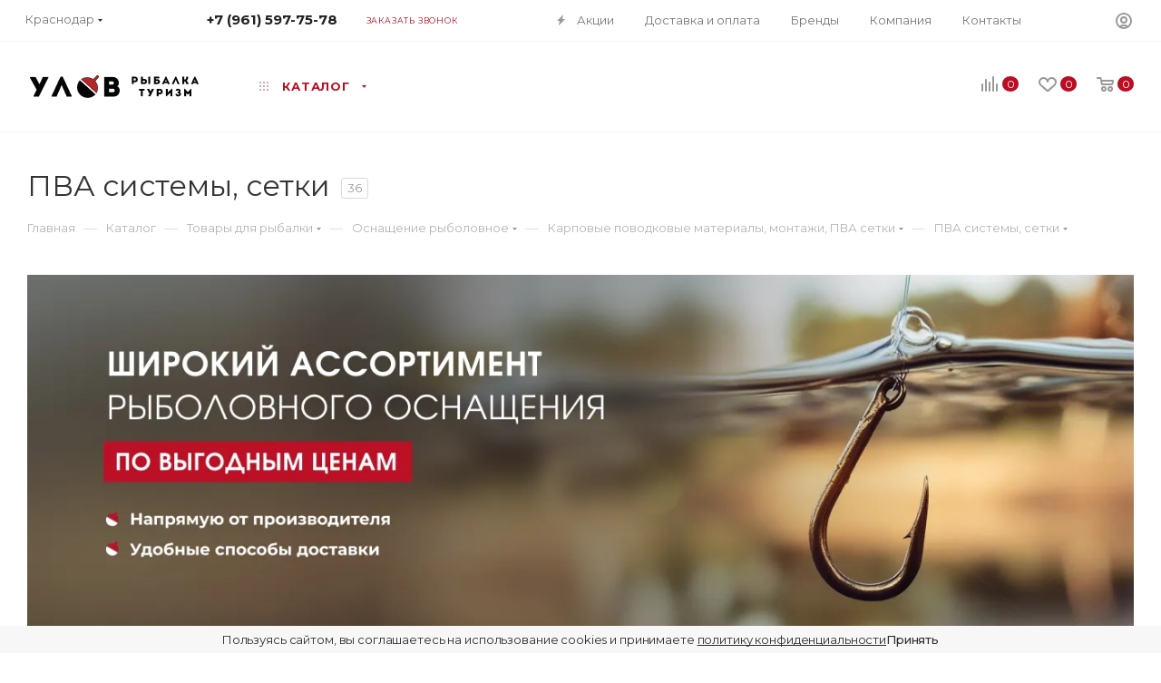

--- FILE ---
content_type: application/javascript; charset=utf-8
request_url: https://ulov-fishing.ru/assets/js/cookie-v-1.js
body_size: 139
content:
const cookieV1 = document.querySelector('.cookie-v-1');

if (cookieV1) {
  if (localStorage.getItem('cookie_v_1') === 'hidden') {
    cookieV1.classList.add('hidden');
  } else {
    cookieV1.classList.remove('hidden');
  }

  cookieV1.addEventListener('click', (event) => {
    const isButton = event.target.classList.contains('cookie-v-1__button');
    if (isButton) {
      event.currentTarget.classList.add('hidden');
      localStorage.setItem('cookie_v_1', 'hidden');
    }
  });
}


--- FILE ---
content_type: application/javascript; charset=utf-8
request_url: https://ulov-fishing.ru/bitrix/cache/js/s1/aspro_max/default_afb336e3af87971d527934e8d4b7b5d5/default_afb336e3af87971d527934e8d4b7b5d5_v1.js?174049843939359
body_size: 8442
content:

; /* Start:"a:4:{s:4:"full";s:109:"/local/templates/aspro_max/components/bitrix/catalog.smart.filter/main_compact_ajax/script.js?161218164438930";s:6:"source";s:93:"/local/templates/aspro_max/components/bitrix/catalog.smart.filter/main_compact_ajax/script.js";s:3:"min";s:0:"";s:3:"map";s:0:"";}"*/
// fix double add event handler (composite + google PSI module)
if(!window.JCSmartFilterBinds){
	$(document).ready(function(){
		$(document).on('click', '.bx_filter.compact .bx_filter_parameters_box_title .delete_filter', function(){
			var _this = $(this);
			_this.closest('.bx_filter_parameters_box').find('input[type=text]').val('');
			_this.closest('.bx_filter_parameters_box').removeClass('set');
			_this.closest('.bx_filter_parameters_box').find('.pict label').removeClass('active');
			_this.closest('.bx_filter_parameters_box').find('.bx_filter_parameters_box_title .count_selected').text('');

			var t = false;
			_this.closest('.bx_filter_parameters_box').find('input').each(function(){
				var __this = this;
				$(__this).prop('checked', false);
				if(t){
					clearTimeout(t);
				}

				t = setTimeout(function(){
					smartFilter.reload(__this);
				}, 100);
			})
		});

		$(document).on('click', '.bx_filter.compact .bx_filter_block', function(e){
			e.stopPropagation();
		});

		$(document).on('click', '.bx_filter_button_box .bx_filter_search_reset', function(e){
			$(this).addClass('hidden');
			$('.bx_filter_search_reset.btn-link-text').click();
		});

		$(document).on('click', "#mobilefilter .bx_filter_parameters_box_title:not(.prices)", function(e){
			$(this).closest(".bx_filter_parameters_box").toggleClass("active");
		})

		$(document).on('click', ".filter-compact-block .bx_filter_parameters_box_title.prices.title", function(e){
			if(BX.PopupWindowManager.getCurrentPopup())
				BX.PopupWindowManager.getCurrentPopup().close();

			$(".bx_filter_block:not(.limited_block)").velocity('fadeOut', 100);
			$('.bx_filter_parameters_box').removeClass('active');
		})

		$(document).on('click', ".filter-compact-block .bx_filter_parameters_box_title:not(.prices)", function(e){
			var target = e.target;
			if(!$(e.target).hasClass('tooltip') && !$(e.target).hasClass('delete_filter') && !$(e.target).closest('.delete_filter').length){
				e.stopPropagation();

				var $box = $(this).closest(".bx_filter_parameters_box");
				if($box.hasClass("active")) {
					$(this).next(".bx_filter_block").stop().velocity('fadeOut', 100);
				}
				else{
					$(".bx_filter_block:not(.limited_block)").velocity('fadeOut', 100);
					$('.bx_filter_parameters_box').removeClass('active');

					var _this = $(this);
					setTimeout(function(){
						var boxOffsetLeft =_this.offset().left,
							boxWidth = _this.next(".bx_filter_block").outerWidth(),
							windowWidth = $(window).width();

						if(boxOffsetLeft + boxWidth > windowWidth){
							_this.next(".bx_filter_block").addClass('right');
						}
						else{
							_this.next(".bx_filter_block").removeClass('right');
						}
					}, 0);

					_this.next(".bx_filter_block").stop().velocity('transition.slideUpIn', {
						duration: 300,
						delay: 250,
					});
				}
				$box.toggleClass("active");
			}
		});

		$(document).on('click', '.bx_filter_block .bx_filter_button_box .btn', function(){
			$(this).closest('form').find('.bx_filter_search_button').click();
		});

		$(document).on('click', function(e){
			// $(".bx_filter_block:not(.limited_block)").slideUp(100);
			$(".filter-compact-block .bx_filter_block:not(.limited_block)").stop().velocity('fadeOut', 100);
			$('.filter-compact-block .bx_filter_parameters_box').removeClass('active');
		});
		$(document).click(function(e) {
			if(!$(e.target).hasClass('tooltip')){
				$('.bx_filter .hint.active').removeClass("active").find(".tooltip").slideUp(200);
			}
		});
		window.JCSmartFilterBinds = true;
	})
}
	function JCSmartFilter(ajaxURL, viewMode, params)
	{
		this.ajaxURL = ajaxURL;
		this.form = null;
		this.timer = null;
		this.cacheKey = '';
		this.cache = [];
		this.viewMode = viewMode;
		this.normal_url=false;
		this.reset=false;
		this.SEF_SET_FILTER_URL=params.SEF_SET_FILTER_URL;
		this.SEF_DEL_FILTER_URL=params.SEF_DEL_FILTER_URL;
		/*if (params && params.SEF_SET_FILTER_URL)
		{*/
			this.bindUrlToButton('set_filter', params.SEF_SET_FILTER_URL);
			this.sef = true;
		/*}
		if (params && params.SEF_DEL_FILTER_URL)
		{*/
			this.bindUrlToButton('del_filter', params.SEF_DEL_FILTER_URL);
		//}
		if(!params.SEF_DEL_FILTER_URL){
			this.normal_url=true;
		}
	}

	JCSmartFilter.prototype.keyup = function(input)
	{
		if(!!this.timer)
		{
			clearTimeout(this.timer);
		}
		if(!$(input).hasClass('disabled')){
			this.timer = setTimeout(BX.delegate(function(){
				this.reload(input);
			}, this), 500);
		}
	};

	JCSmartFilter.prototype.click = function(checkbox)
	{
		if(!!this.timer)
		{
			clearTimeout(this.timer);
		}

		this.timer = setTimeout(BX.delegate(function(){
			this.reload(checkbox);
		}, this), 500);
	};

	JCSmartFilter.prototype.reload = function(input)
	{
		if (this.cacheKey !== '')
		{
			//Postprone backend query
			if(!!this.timer)
			{
				clearTimeout(this.timer);
			}
			this.timer = setTimeout(BX.delegate(function(){
				this.reload(input);
			}, this), 1000);
			return;
		}
		this.cacheKey = '|';

		this.position = BX.pos(input, true);
		this.form = BX.findParent(input, {'tag':'form'});

		if (this.form)
		{
			if($('.middle > .container .ajax_load').length)
				$('.middle > .container .ajax_load').addClass('loading-state');

			var values = [];
			values[0] = {name: 'ajax', value: 'y'};
			this.gatherInputsValues(values, BX.findChildren(this.form, {'tag': new RegExp('^(input|select)$', 'i')}, true));

			$('.bx_filter_parameters_box').removeClass('set');

			for (var i = 0; i < values.length; i++){
				this.cacheKey += values[i].name + ':' + values[i].value + '|';
				$('input[name='+values[i].name+']').closest('.bx_filter_parameters_box').addClass('set');
			}

			if (this.cache[this.cacheKey])
			{
				this.curFilterinput = input;
				this.postHandler(this.cache[this.cacheKey], true);
			}
			else
			{
				if (this.sef)
				{
					var set_filter = BX('set_filter'),
						reset_filter = BX('del_filter');

					if(set_filter)
						set_filter.disabled = true;
					if(reset_filter)
						reset_filter.disabled = true;
				}

				this.curFilterinput = input;

				BX.ajax.loadJSON(
					this.ajaxURL,
					this.values2post(values),
					BX.delegate(this.postHandler, this)
				);
			}
		}

		var i = 0;
		$(input).closest('.bx_filter_block').find('input[type=checkbox], input[type=radio]').each(function(){
			if($(this).prop('checked') === true){
				++i;
			}
		}).promise().done(function(){
			if(i != 0){
				$(input).closest('.bx_filter_parameters_box').find('.bx_filter_parameters_box_title .count_selected').text(': '+i);
			}
			else{
				$(input).closest('.bx_filter_parameters_box').find('.bx_filter_parameters_box_title .count_selected').text('');
			}
		});
	};

	JCSmartFilter.prototype.updateItem = function (PID, arItem, reset)
	{
		if (arItem.PROPERTY_TYPE === 'N' || arItem.PRICE)
		{
			var trackBar = window['trackBar' + PID];
			if (!trackBar && arItem.ENCODED_ID)
				trackBar = window['trackBar' + arItem.ENCODED_ID];

			if (trackBar && arItem.VALUES)
			{
				if (arItem.VALUES.MIN)
				{
					if (arItem.VALUES.MIN.FILTERED_VALUE)
						trackBar.setMinFilteredValue(arItem.VALUES.MIN.FILTERED_VALUE);
					else
						trackBar.setMinFilteredValue(arItem.VALUES.MIN.VALUE);
				}

				if (arItem.VALUES.MAX)
				{
					if (arItem.VALUES.MAX.FILTERED_VALUE)
						trackBar.setMaxFilteredValue(arItem.VALUES.MAX.FILTERED_VALUE);
					else
						trackBar.setMaxFilteredValue(arItem.VALUES.MAX.VALUE);
				}
				if(reset=="Y"){
					trackBar.leftPercent=trackBar.rightPercent=0;
					$("#"+arItem.VALUES.MIN.CONTROL_ID).val('');
					$("#"+arItem.VALUES.MAX.CONTROL_ID).val('');
					$("#left_slider_"+arItem.ENCODED_ID).css({'left':"0%"});
					$("#colorUnavailableActive_"+arItem.ENCODED_ID).css({'left':"0%", 'right' : "0%"});
					$("#colorAvailableInactive_"+arItem.ENCODED_ID).css({'left':"0%", 'right' : "0%"});
					$("#colorAvailableActive_"+arItem.ENCODED_ID).css({'left':"0%", 'right' : "0%"});
					$("#right_slider_"+arItem.ENCODED_ID).css({'right':"0%"});
				}
			}
		}
		else if (arItem.VALUES)
		{
			for (var i in arItem.VALUES)
			{
				if (arItem.VALUES.hasOwnProperty(i))
				{
					var value = arItem.VALUES[i];
					var control = BX(value.CONTROL_ID);
					if (!!control)
					{
						var label = document.querySelector('[data-role="label_'+value.CONTROL_ID+'"]');
							input = document.querySelector('[id="'+value.CONTROL_ID+'"]');

							if (value.DISABLED)
						{
							if (label){
								BX.addClass(label, 'disabled');
								if(input){
									input.setAttribute('disabled','disabled');
									BX.addClass(input, 'disabled');
								}
							}else{
								BX.addClass(control.parentNode, 'disabled');
							}


						}
						else
						{
							if (label){
								BX.removeClass(label, 'disabled');
								if(input){
									input.removeAttribute('disabled');
									BX.removeClass(input, 'disabled');
								}
								// if(reset=="Y"){
									if($(control)){
										$(control).prop('disabled',false);
										$(control).removeClass('disabled');
									}
									$(label).find('span').removeClass('disabled');
								// }
							}else
								BX.removeClass(control.parentNode, 'disabled');
						}

						if(reset=="Y"){
							if($(control).attr("type")=="checkbox" || $(control).attr("type")=="radio"){
								if($(control).attr("checked")){
									$(control).prop('checked',false);
									// input.removeAttribute('checked');
								}
							}
						}

						if (value.hasOwnProperty('ELEMENT_COUNT'))
						{
							label = document.querySelector('[data-role="count_'+value.CONTROL_ID+'"]');
							if (label)
								label.innerHTML = value.ELEMENT_COUNT;
						}
					}
				}
			}
		}
	};

	JCSmartFilter.prototype.postHandlerAjax = function (result, fromCache)
	{
		$('#content').html(result);
	}

	JCSmartFilter.prototype.setUrlSortDisplay = function (url)
	{
		var arReplace_url='',
			strReplace_url='';

		$('.sort_btn').each(function(){
			arReplace_url=$(this).attr('href').split("?");
			arReplace_url[0]=url;
			strReplace_url=arReplace_url.join('?');

			$(this).attr('href', strReplace_url);
		})
	}

	JCSmartFilter.prototype.filterCatalog = function (url, set_disabled, reset, count)
	{
		if(window.History.enabled || window.history.pushState != null){
			window.History.pushState( null, document.title, decodeURIComponent(url) );
		}else{
			location.href = url;
		}

		// this.setUrlSortDisplay(url);

		if($('.middle > .container .ajax_load').length)
			$('.middle > .container .ajax_load').addClass('loading-state');

		$.ajax({
			url:url,
			type: "GET",
			data: {'ajax_get':'Y', 'ajax_get_filter':'Y'},
			success: function(html){
				if(reset && (!$('#wrapInlineFilter').length || !$('#wrapInlineFilter').is(':empty')))
				{
					$('.js-load-wrapper').html($(html).find('.js-load-wrapper').html());
					$('.top-content-block').html($(html).find('.top-content-block').html());

					if ('checkFilterLandgings' in window && typeof checkFilterLandgings == 'function') {
						checkFilterLandgings()
					}
				}
				else
				{
					var itemsHtml = $(html).find('.inner_wrapper').html();
					$('.middle > .container .inner_wrapper').html(itemsHtml);

					//ajax sort-block
					$('.sort_header').html($(html).find('.sort_header').html())

					//ajax top-block
					$('.top-content-block').html($(html).find('.top-content-block').html())

					if($(html).find('.filter_title').hasClass('active-filter'))
					{
						$('.filter_title').addClass('active-filter');
						$('.bx_filter_search_reset ').removeClass('hidden');
					}
					else
					{
						$('.filter_title').removeClass('active-filter');
						$('.bx_filter_search_reset ').addClass('hidden');
					}

					if(reset && $('#mobilefilter .bx_filter').length)
					{
						$("#mobilefilter").html('');
						$(html).find(".bx_filter").appendTo($("#mobilefilter"));
						$("#mobilefilter .bx_filter_parameters").addClass('scrollbar');

						if (window.matchMedia('(max-width: 767px)').matches) {
							$('#mobilefilter .bx_filter .scrollbar').addClass('mobile-scroll').removeClass('scroll-init');
							if($('#mobilefilter .bx_filter .mobile-scroll.scrollbar').length)
								$('#mobilefilter .bx_filter .mobile-scroll.scrollbar').mCustomScrollbar("destroy");
							if($('#mobilefilter .bx_filter .mobile-scroll.srollbar-custom').length)
								$('#mobilefilter .bx_filter .mobile-scroll.srollbar-custom').mCustomScrollbar("destroy");
						}

						$("#mobilefilter .bx_filter_parameters .bx_filter_parameters_box_title").addClass('colored_theme_hover_bg-block');
						InitCustomScrollBar();

						smartFilter.bindUrlToButton('set_filter', smartFilter.SEF_SET_FILTER_URL);
						smartFilter.bindUrlToButton('del_filter', smartFilter.SEF_DEL_FILTER_URL);

						mobileFilterNum(count);

						if(window.sortFilterPopup !== undefined && typeof(window.sortFilterPopup.destroy) == 'function' ) {
							window.sortFilterPopup.destroy();
						}
					}

					if ('checkFilterLandgings' in window && typeof checkFilterLandgings == 'function') {
						checkFilterLandgings()
					}
				}

				$('.fast_view_frame').remove();

				BX.onCustomEvent('onAjaxSuccessFilter');

				if(set_disabled=="Y"){
					var set_filter = BX('set_filter'),
						reset_filter = BX('del_filter');

					if(set_filter)
						set_filter.disabled = false;
					if(reset_filter)
						reset_filter.disabled = false;
				}

				var eventdata = {action:'jsLoadBlock'};
				BX.onCustomEvent('onCompleteAction', [eventdata, this]);

				if($('.middle > .container .ajax_load').length)
					$('.middle > .container .ajax_load').removeClass('loading-state');
			}
		})
	}

	JCSmartFilter.prototype.postHandler = function (result, fromCache)
	{
		var hrefFILTER, url, curProp;
		var modef = BX('modef');
		var modef_mobile = BX('modef_mobile');
		var modef_num = BX('modef_num');
		var modef_num_mobile = BX('modef_num_mobile');
		var reset="N";

		if ('RESET_FORM' in result){
			document.getElementsByClassName("smartfilter")[0].reset();
			reset="Y";
		}

		if (!!result && !!result.ITEMS)
		{
			for(var PID in result.ITEMS)
			{
				if (result.ITEMS.hasOwnProperty(PID))
				{
					this.updateItem(PID, result.ITEMS[PID], reset);
				}
			}

			if(reset=="Y"){
				if($(".bx_filter_select_block").length){
					$(".bx_filter_select_block").each(function(){
						var id=$(this).closest('.bx_filter_parameters_box').attr('property_id'),
							all_text=$(this).find('.input_wr_all input:first-child').data('title');
						$(this).find('.bx_filter_select_text').text(all_text);
						$(this).find('.bx_filter_select_popup li label').removeClass('selected');
					})
				}
			}
			if (!!modef && !!modef_num)
			{
				//modef_num.innerHTML = result.ELEMENT_COUNT;
				$('.bx_filter.compact .bx_filter_button_box .bx_filter_container_modef').html(BX.message('SELECTED')+result.ELEMENT_COUNT);
				$('.bx_filter.compact .bx_filter_button_box').show();
				//modef_num_mobile.innerHTML = result.ELEMENT_COUNT;
				if(typeof mobileFilterNum === 'function'){
	                mobileFilterNum(result.ELEMENT_COUNT);
	            }
				hrefFILTER = BX.findChildren(modef, {tag: 'A'}, true);
				hrefFILTER_mobile = BX.findChildren(modef_mobile, {tag: 'A'}, true);

				if (result.FILTER_URL && hrefFILTER)
				{
					hrefFILTER[0].href = BX.util.htmlspecialcharsback(result.FILTER_URL.replace('/filter/clear/apply/', '/'));
					hrefFILTER_mobile[0].href = BX.util.htmlspecialcharsback(result.FILTER_URL.replace('/filter/clear/apply/', '/'));
				}

				if (result.FILTER_AJAX_URL && result.COMPONENT_CONTAINER_ID)
				{
					BX.unbindAll(hrefFILTER[0]);
					BX.unbindAll(hrefFILTER_mobile[0]);
					BX.bind(hrefFILTER[0], 'click', function(e)
					{
						url = BX.util.htmlspecialcharsback(result.FILTER_AJAX_URL);
						BX.ajax.insertToNode(url, result.COMPONENT_CONTAINER_ID);
						return BX.PreventDefault(e);
					});
				}

				if (result.INSTANT_RELOAD && result.COMPONENT_CONTAINER_ID)
				{
					url = BX.util.htmlspecialcharsback(result.FILTER_AJAX_URL);
					BX.ajax.insertToNode(url, result.COMPONENT_CONTAINER_ID);
				}
				else
				{
					/*ajax update filter catalog items start*/
					url = BX.util.htmlspecialcharsback(result.FILTER_AJAX_URL);
					// BX.ajax.insertToNode(url+'?ajax_get=Y', "right_block_ajax");

					this.filterCatalog(url, "N", this.reset, result.ELEMENT_COUNT);

					/*ajax update filter catalog items end*/

					/*if (modef.style.display === 'none')
					{
						modef.style.display = 'inline-block';
						modef_mobile.style.display = 'inline-block';
					}
					if (this.viewMode == "vertical")
					{
						curProp = BX.findChild(BX.findParent(this.curFilterinput, {'class':'bx_filter_parameters_box'}), {'class':'bx_filter_container_modef'}, true, false);
						curProp.appendChild(modef);
					}*/

					if (result.SEF_SET_FILTER_URL)
					{
						this.bindUrlToButton('set_filter', result.SEF_SET_FILTER_URL);
					}else{
						this.bindUrlToButton('set_filter', url);
					}
				}
			}
		}

		if (this.sef)
		{
			var set_filter = BX('set_filter'),
				reset_filter = BX('del_filter');

			if(set_filter)
				set_filter.disabled = false;
			if(reset_filter)
				reset_filter.disabled = false;
		}

		if (!fromCache && this.cacheKey !== '')
		{
			this.cache[this.cacheKey] = result;
		}
		this.cacheKey = '';
	};

	JCSmartFilter.prototype.bindUrlToButton = function (buttonId, url)
	{
		var button = BX(buttonId);
		if (button)
		{
			var proxy = function(j, func)
			{
				return function()
				{
					return func(j);
				}
			};

			if (button.type == 'submit')
				button.type = 'button';

			$(button).data("href", url);
			BX.unbindAll(button);

			BX.bind(button, 'click', BX.proxy(function(){
				var url_filter=$(button).data('href'),
					id=$(button).attr('id');

				if($('.middle > .container .ajax_load').length)
					$('.middle > .container .ajax_load').addClass('loading-state');

				if(id=="del_filter"){
					var values = [],
						url_form =this.normal_url ? $('form.smartfilter').attr('action') : this.ajaxURL;
					values[0] = {name: 'ajax', value: 'y'};

					if(!this.normal_url){
						this.gatherInputsValues(values, BX.findChildren(document.getElementById("smartfilter"), {'attribute': 'hidden'}, true));
					}
					values[1] = {name: 'reset_form', value: 'y'};
					if (this.sef)
					{
						var set_filter = BX('set_filter'),
							reset_filter = BX('del_filter');

						if(set_filter)
							set_filter.disabled = true;
						if(reset_filter)
							reset_filter.disabled = true;
					}
					this.reset = true;
					BX.ajax.loadJSON(
						url_form,
						this.values2post(values),
						BX.delegate(this.postHandler, this)
					);
				}else{
					if(url_filter){
						if (this.sef)
						{
							var set_filter = BX('set_filter'),
								reset_filter = BX('del_filter');

							if(set_filter)
								set_filter.disabled = true;
							if(reset_filter)
								reset_filter.disabled = true;
						}

						this.filterCatalog(url_filter, "Y");
					}
				}
			}, this));
		}
	};

	JCSmartFilter.prototype.gatherInputsValues = function (values, elements)
	{
		if(elements)
		{
			for(var i = 0; i < elements.length; i++)
			{
				var el = elements[i];
				if (!el.type)
					continue;

				switch(el.type.toLowerCase())
				{
					case 'text':
					case 'textarea':
					case 'password':
					case 'hidden':
					case 'select-one':
						if(el.value.length)
							values[values.length] = {name : el.name, value : el.value};
						break;
					case 'radio':
					case 'checkbox':
						if(el.checked)
							values[values.length] = {name : el.name, value : el.value};
						break;
					case 'select-multiple':
						for (var j = 0; j < el.options.length; j++)
						{
							if (el.options[j].selected)
								values[values.length] = {name : el.name, value : el.options[j].value};
						}
						break;
					default:
						break;
				}
			}
		}
	};

	JCSmartFilter.prototype.values2post = function (values)
	{
		var post = [];
		var current = post;
		var i = 0;

		while(i < values.length)
		{
			var p = values[i].name.indexOf('[');
			if(p == -1)
			{
				current[values[i].name] = values[i].value;
				current = post;
				i++;
			}
			else
			{
				var name = values[i].name.substring(0, p);
				var rest = values[i].name.substring(p+1);
				if(!current[name])
					current[name] = [];

				var pp = rest.indexOf(']');
				if(pp == -1)
				{
					//Error - not balanced brackets
					current = post;
					i++;
				}
				else if(pp == 0)
				{
					//No index specified - so take the next integer
					current = current[name];
					values[i].name = '' + current.length;
				}
				else
				{
					//Now index name becomes and name and we go deeper into the array
					current = current[name];
					values[i].name = rest.substring(0, pp) + rest.substring(pp+1);
				}
			}
		}
		return post;
	};

	JCSmartFilter.prototype.hideFilterProps = function(element)
	{
		var obj = element.parentNode,
			filterBlock = obj.querySelector("[data-role='bx_filter_block']"),
			propAngle = obj.querySelector("[data-role='prop_angle']");

		if(BX.hasClass(obj, "bx-active"))
		{
			new BX.easing({
				duration : 300,
				start : { opacity: 1,  height: filterBlock.offsetHeight },
				finish : { opacity: 0, height:0 },
				transition : BX.easing.transitions.quart,
				step : function(state){
					filterBlock.style.opacity = state.opacity;
					filterBlock.style.height = state.height + "px";
				},
				complete : function() {
					filterBlock.setAttribute("style", "");
					BX.removeClass(obj, "bx-active");
				}
			}).animate();

			BX.addClass(propAngle, "fa-angle-down");
			BX.removeClass(propAngle, "fa-angle-up");
		}
		else
		{
			filterBlock.style.display = "block";
			filterBlock.style.opacity = 0;
			filterBlock.style.height = "auto";

			var obj_children_height = filterBlock.offsetHeight;
			filterBlock.style.height = 0;

			new BX.easing({
				duration : 300,
				start : { opacity: 0,  height: 0 },
				finish : { opacity: 1, height: obj_children_height },
				transition : BX.easing.transitions.quart,
				step : function(state){
					filterBlock.style.opacity = state.opacity;
					filterBlock.style.height = state.height + "px";
				},
				complete : function() {
				}
			}).animate();

			BX.addClass(obj, "bx-active");
			BX.removeClass(propAngle, "fa-angle-down");
			BX.addClass(propAngle, "fa-angle-up");
		}
	};

	JCSmartFilter.prototype.showDropDownPopup = function(element, popupId)
	{
		var contentNode = element.querySelector('[data-role="dropdownContent"]'),
			offset=$(element).offset();
		var el = BX.PopupWindowManager.create("smartFilterDropDown"+popupId, element, {
			autoHide: true,
			offsetLeft: 0,
			offsetTop: 0,
			overlay : false,
			draggable: {restrict:true},
			closeByEsc: true,
			content: contentNode
		});

		if(popupId == 'ASPRO_FILTER_SORT') {
			window.sortFilterPopup = el;
		}

		el.show();

		if(!$(element).closest('.bx_filter_parameters_box_container').find("#smartFilterDropDown"+popupId).length)
			$("#smartFilterDropDown"+popupId).insertAfter($(element).closest('.bx_filter_parameters_box_container'));

		$("#smartFilterDropDown"+popupId).addClass('srollbar-custom').css({'top':'auto', 'left':'auto'/*, 'width':$(element).css('width')*/});
		InitScrollBar();
	};

	JCSmartFilter.prototype.selectDropDownItem = function(element, controlId)
	{
		if(!BX.hasClass(element,'disabled')){
			this.keyup(BX(controlId));

			var wrapContainer = BX.findParent(BX(controlId), {className:"bx_filter_select_container"}, false);

			var currentOption = wrapContainer.querySelector('[data-role="currentOption"]');

			currentOption.innerHTML = element.innerHTML;
			$(element).closest('.bx_filter_select_popup').find('label').removeClass('selected');
			BX.addClass(element, "selected");

			if(BX.PopupWindowManager.getCurrentPopup())
				BX.PopupWindowManager.getCurrentPopup().close();
		}
	};

	BX.namespace("BX.Iblock.SmartFilter");
	BX.Iblock.SmartFilter = (function()
	{
		var SmartFilter = function(arParams)
		{
			if (typeof arParams === 'object')
			{
				this.leftSlider = BX(arParams.leftSlider);
				this.rightSlider = BX(arParams.rightSlider);
				this.tracker = BX(arParams.tracker);
				this.trackerWrap = BX(arParams.trackerWrap);

				this.minInput = BX(arParams.minInputId);
				this.maxInput = BX(arParams.maxInputId);

				this.minPrice = parseFloat(arParams.minPrice);
				this.maxPrice = parseFloat(arParams.maxPrice);

				this.curMinPrice = parseFloat(arParams.curMinPrice);
				this.curMaxPrice = parseFloat(arParams.curMaxPrice);

				this.fltMinPrice = arParams.fltMinPrice ? parseFloat(arParams.fltMinPrice) : parseFloat(arParams.curMinPrice);
				this.fltMaxPrice = arParams.fltMaxPrice ? parseFloat(arParams.fltMaxPrice) : parseFloat(arParams.curMaxPrice);

				this.precision = arParams.precision || 0;

				this.priceDiff = this.maxPrice - this.minPrice;

				this.leftPercent = arParams.leftPercent ? parseFloat(arParams.leftPercent) : 0;
				this.rightPercent = arParams.rightPercent ? parseFloat(arParams.rightPercent) : 0;

				this.fltMinPercent = 0;
				this.fltMaxPercent = 0;

				this.colorUnavailableActive = BX(arParams.colorUnavailableActive);//gray
				this.colorAvailableActive = BX(arParams.colorAvailableActive);//blue
				this.colorAvailableInactive = BX(arParams.colorAvailableInactive);//light blue

				this.isTouch = false;

				this.init();

				if ('ontouchstart' in document.documentElement || 'ontouchstart' in window)
				{
					this.isTouch = true;

					BX.bind(this.leftSlider, "touchstart", BX.proxy(function(event){
						this.onMoveLeftSlider(event)
					}, this));

					BX.bind(this.rightSlider, "touchstart", BX.proxy(function(event){
						this.onMoveRightSlider(event)
					}, this));

					BX.bind(this.colorAvailableActive, "touchstart", BX.proxy(function(event){
						this.onChangeLeftSlider(event);
					}, this));

					BX.bind(this.colorUnavailableActive, "touchstart", BX.proxy(function(event){
						this.onChangeLeftSlider(event);
					}, this));

					BX.bind(this.colorAvailableInactive, "touchstart", BX.proxy(function(event){
						this.onChangeLeftSlider(event);
					}, this));
				}
				else
				{
					BX.bind(this.leftSlider, "mousedown", BX.proxy(function(event){
						this.onMoveLeftSlider(event)
					}, this));

					BX.bind(this.rightSlider, "mousedown", BX.proxy(function(event){
						this.onMoveRightSlider(event)
					}, this));

					BX.bind(this.colorAvailableActive, "mousedown", BX.proxy(function(event){
						this.onChangeLeftSlider(event);
					}, this));

					BX.bind(this.colorUnavailableActive, "mousedown", BX.proxy(function(event){
						this.onChangeLeftSlider(event);
					}, this));

					BX.bind(this.colorAvailableInactive, "mousedown", BX.proxy(function(event){
						this.onChangeLeftSlider(event);
					}, this));
				}

				BX.bind(this.minInput, "keyup", BX.proxy(function(event){
					this.onInputChange();
				}, this));

				BX.bind(this.maxInput, "keyup", BX.proxy(function(event){
					this.onInputChange();
				}, this));
			}
		};

		SmartFilter.prototype.init = function()
		{
			var priceDiff;

			if (this.curMinPrice > this.minPrice)
			{
				priceDiff = this.curMinPrice - this.minPrice;
				this.leftPercent = (priceDiff*100)/this.priceDiff;

				this.leftSlider.style.left = this.leftPercent + "%";
				this.colorUnavailableActive.style.left = this.leftPercent + "%";
			}

			this.setMinFilteredValue(this.fltMinPrice);

			if (this.curMaxPrice < this.maxPrice)
			{
				priceDiff = this.maxPrice - this.curMaxPrice;
				this.rightPercent = (priceDiff*100)/this.priceDiff;

				this.rightSlider.style.right = this.rightPercent + "%";
				this.colorUnavailableActive.style.right = this.rightPercent + "%";
			}

			this.setMaxFilteredValue(this.fltMaxPrice);
		};

		SmartFilter.prototype.setMinFilteredValue = function (fltMinPrice)
		{
			this.fltMinPrice = parseFloat(fltMinPrice);
			if (this.fltMinPrice >= this.minPrice)
			{
				var priceDiff = this.fltMinPrice - this.minPrice;
				this.fltMinPercent = (priceDiff*100)/this.priceDiff;

				if (this.leftPercent > this.fltMinPercent)
					this.colorAvailableActive.style.left = this.leftPercent + "%";
				else
					this.colorAvailableActive.style.left = this.fltMinPercent + "%";

				this.colorAvailableInactive.style.left = this.fltMinPercent + "%";
			}
			else
			{
				this.colorAvailableActive.style.left = "0%";
				this.colorAvailableInactive.style.left = "0%";
			}
		};

		SmartFilter.prototype.setMaxFilteredValue = function (fltMaxPrice)
		{
			this.fltMaxPrice = parseFloat(fltMaxPrice);
			if (this.fltMaxPrice <= this.maxPrice)
			{
				var priceDiff = this.maxPrice - this.fltMaxPrice;
				this.fltMaxPercent = (priceDiff*100)/this.priceDiff;

				if (this.rightPercent > this.fltMaxPercent)
					this.colorAvailableActive.style.right = this.rightPercent + "%";
				else
					this.colorAvailableActive.style.right = this.fltMaxPercent + "%";

				this.colorAvailableInactive.style.right = this.fltMaxPercent + "%";
			}
			else
			{
				this.colorAvailableActive.style.right = "0%";
				this.colorAvailableInactive.style.right = "0%";
			}
		};

		SmartFilter.prototype.getXCoord = function(elem)
		{
			var box = elem.getBoundingClientRect();
			var body = document.body;
			var docElem = document.documentElement;

			var scrollLeft = window.pageXOffset || docElem.scrollLeft || body.scrollLeft;
			var clientLeft = docElem.clientLeft || body.clientLeft || 0;
			var left = box.left + scrollLeft - clientLeft;

			return Math.round(left);
		};

		SmartFilter.prototype.getPageX = function(e)
		{
			e = e || window.event;
			var pageX = null;

			if (this.isTouch && e.targetTouches[0] != null)
			{
				pageX = e.targetTouches[0].pageX;
			}
			else if (e.pageX != null)
			{
				pageX = e.pageX;
			}
			else if (e.clientX != null)
			{
				var html = document.documentElement;
				var body = document.body;

				pageX = e.clientX + (html.scrollLeft || body && body.scrollLeft || 0);
				pageX -= html.clientLeft || 0;
			}

			return pageX;
		};

		SmartFilter.prototype.recountMinPrice = function()
		{
			var newMinPrice = (this.priceDiff*this.leftPercent)/100;
			newMinPrice = (this.minPrice + newMinPrice).toFixed(this.precision);

			if (newMinPrice != this.minPrice)
				this.minInput.value = newMinPrice;
			else
				this.minInput.value = "";
			smartFilter.keyup(this.minInput);
		};

		SmartFilter.prototype.recountMaxPrice = function()
		{
			var newMaxPrice = (this.priceDiff*this.rightPercent)/100;
			newMaxPrice = (this.maxPrice - newMaxPrice).toFixed(this.precision);

			if (newMaxPrice != this.maxPrice)
				this.maxInput.value = newMaxPrice;
			else
				this.maxInput.value = "";
			smartFilter.keyup(this.maxInput);
		};

		SmartFilter.prototype.onInputChange = function ()
		{
			var priceDiff;
			if (this.minInput.value)
			{
				var leftInputValue = this.minInput.value;
				if (leftInputValue < this.minPrice)
					leftInputValue = this.minPrice;

				if (leftInputValue > this.maxPrice)
					leftInputValue = this.maxPrice;

				priceDiff = leftInputValue - this.minPrice;
				this.leftPercent = (priceDiff*100)/this.priceDiff;

				this.makeLeftSliderMove(false);
			}

			if (this.maxInput.value)
			{
				var rightInputValue = this.maxInput.value;
				if (rightInputValue < this.minPrice)
					rightInputValue = this.minPrice;

				if (rightInputValue > this.maxPrice)
					rightInputValue = this.maxPrice;

				priceDiff = this.maxPrice - rightInputValue;
				this.rightPercent = (priceDiff*100)/this.priceDiff;

				this.makeRightSliderMove(false);
			}
		};

		SmartFilter.prototype.makeLeftSliderMove = function(recountPrice)
		{
			recountPrice = (recountPrice !== false);

			this.leftSlider.style.left = this.leftPercent + "%";
			this.colorUnavailableActive.style.left = this.leftPercent + "%";

			var areBothSlidersMoving = false;
			if (this.leftPercent + this.rightPercent >= 100)
			{
				areBothSlidersMoving = true;
				this.rightPercent = 100 - this.leftPercent;
				this.rightSlider.style.right = this.rightPercent + "%";
				this.colorUnavailableActive.style.right = this.rightPercent + "%";
			}

			if (this.leftPercent >= this.fltMinPercent && this.leftPercent <= (100-this.fltMaxPercent))
			{
				this.colorAvailableActive.style.left = this.leftPercent + "%";
				if (areBothSlidersMoving)
				{
					this.colorAvailableActive.style.right = 100 - this.leftPercent + "%";
				}
			}
			else if(this.leftPercent <= this.fltMinPercent)
			{
				this.colorAvailableActive.style.left = this.fltMinPercent + "%";
				if (areBothSlidersMoving)
				{
					this.colorAvailableActive.style.right = 100 - this.fltMinPercent + "%";
				}
			}
			else if(this.leftPercent >= this.fltMaxPercent)
			{
				this.colorAvailableActive.style.left = 100-this.fltMaxPercent + "%";
				if (areBothSlidersMoving)
				{
					this.colorAvailableActive.style.right = this.fltMaxPercent + "%";
				}
			}

			if (recountPrice)
			{
				this.recountMinPrice();
				if (areBothSlidersMoving)
					this.recountMaxPrice();
			}
		};

		SmartFilter.prototype.countNewLeft = function(event)
		{
			var pageX = this.getPageX(event);

			var trackerXCoord = this.getXCoord(this.trackerWrap);
			var rightEdge = this.trackerWrap.offsetWidth;

			var newLeft = pageX - trackerXCoord;

			if (newLeft < 0)
				newLeft = 0;
			else if (newLeft > rightEdge)
				newLeft = rightEdge;

			return newLeft;
		};

		SmartFilter.prototype.onMoveLeftSlider = function(e)
		{
			if (!this.isTouch)
			{
				this.leftSlider.ondragstart = function() {
					return false;
				};
			}

			$('.bx_filter .bx_filter_parameters_box_container input').prop('disabled', false);

			if (!this.isTouch)
			{
				document.onmousemove = BX.proxy(function(event) {
					this.leftPercent = ((this.countNewLeft(event)*100)/this.trackerWrap.offsetWidth);
					this.makeLeftSliderMove();
				}, this);

				document.onmouseup = function() {
					document.onmousemove = document.onmouseup = null;
				};
			}
			else
			{
				var onMoveFunction = BX.proxy(function(event) {
					this.leftPercent = ((this.countNewLeft(event)*100)/this.trackerWrap.offsetWidth);
					this.makeLeftSliderMove();
				}, this);

				var onEndFunction = BX.proxy(function(event) {
					window.removeEventListener('touchmove', onMoveFunction, false);
					window.removeEventListener('touchend', onEndFunction, false);
					onMoveFunction = onEndFunction = null;
				}, this);

				window.addEventListener('touchmove', onMoveFunction, false);
				window.addEventListener('touchend', onEndFunction, false);

				/*document.ontouchmove = BX.proxy(function(event) {
					this.leftPercent = ((this.countNewLeft(event)*100)/this.trackerWrap.offsetWidth);
					this.makeLeftSliderMove();
				}, this);

				document.ontouchend = function() {
					document.ontouchmove = document.touchend = null;
				};*/
			}

			return false;
		};

		SmartFilter.prototype.makeRightSliderMove = function(recountPrice)
		{
			recountPrice = (recountPrice !== false);

			this.rightSlider.style.right = this.rightPercent + "%";
			this.colorUnavailableActive.style.right = this.rightPercent + "%";

			var areBothSlidersMoving = false;
			if (this.leftPercent + this.rightPercent >= 100)
			{
				areBothSlidersMoving = true;
				this.leftPercent = 100 - this.rightPercent;
				this.leftSlider.style.left = this.leftPercent + "%";
				this.colorUnavailableActive.style.left = this.leftPercent + "%";
			}

			if ((100-this.rightPercent) >= this.fltMinPercent && this.rightPercent >= this.fltMaxPercent)
			{
				this.colorAvailableActive.style.right = this.rightPercent + "%";
				if (areBothSlidersMoving)
				{
					this.colorAvailableActive.style.left = 100 - this.rightPercent + "%";
				}
			}
			else if(this.rightPercent <= this.fltMaxPercent)
			{
				this.colorAvailableActive.style.right = this.fltMaxPercent + "%";
				if (areBothSlidersMoving)
				{
					this.colorAvailableActive.style.left = 100 - this.fltMaxPercent + "%";
				}
			}
			else if((100-this.rightPercent) <= this.fltMinPercent)
			{
				this.colorAvailableActive.style.right = 100-this.fltMinPercent + "%";
				if (areBothSlidersMoving)
				{
					this.colorAvailableActive.style.left = this.fltMinPercent + "%";
				}
			}

			if (recountPrice)
			{
				this.recountMaxPrice();
				if (areBothSlidersMoving)
					this.recountMinPrice();
			}
		};

		SmartFilter.prototype.onMoveRightSlider = function(e)
		{
			if (!this.isTouch)
			{
				this.rightSlider.ondragstart = function() {
					return false;
				};
			}

			$('.bx_filter .bx_filter_parameters_box_container input').prop('disabled', false);

			if (!this.isTouch)
			{
				document.onmousemove = BX.proxy(function(event) {
					this.rightPercent = 100-(((this.countNewLeft(event))*100)/(this.trackerWrap.offsetWidth));
					this.makeRightSliderMove();
				}, this);

				document.onmouseup = function() {
					document.onmousemove = document.onmouseup = null;
				};
			}
			else
			{
				document.ontouchmove = BX.proxy(function(event) {
					this.rightPercent = 100-(((this.countNewLeft(event))*100)/(this.trackerWrap.offsetWidth));
					this.makeRightSliderMove();
				}, this);

				document.ontouchend = function() {
					document.ontouchmove = document.ontouchend = null;
				};
			}

			return false;
		};

		SmartFilter.prototype.onChangeLeftSlider = function(e)
		{
			if (!this.isTouch)
			{
				this.leftSlider.ondragstart = function() {
					//return false;
				};
			}

			if (!this.isTouch)
			{
				// document.onmousedown = BX.proxy(function(event) {
					var percent=((this.countNewLeft(event)*100)/this.trackerWrap.offsetWidth);
					if($(event.target).is(".bx_ui_slider_handle") || !$(event.target).is("[class^=bx_ui_slider]"))
						return;
					if(percent<50){
						this.leftPercent = percent+1;
						this.makeLeftSliderMove();
					}else{
						this.rightPercent = 100-percent;
						this.makeRightSliderMove();
					}
				// }, this);

				document.onmouseup = function() {
					document.onmousemove = document.onmouseup = null;
				};
			}
			else
			{
				var percent=((this.countNewLeft(e)*100)/this.trackerWrap.offsetWidth);
				if($(e.target).is(".bx_ui_slider_handle"))
					return;
				if(percent<50){
					this.leftPercent = percent;
					this.makeLeftSliderMove();
				}else{
					this.rightPercent = 100-percent;
					this.makeRightSliderMove();
				}

				/*document.ontouchend = BX.proxy(function(event) {
					var percent=((this.countNewLeft(event)*100)/this.trackerWrap.offsetWidth);
					if($(event.target).is(".bx_ui_slider_handle"))
						return;
					if(percent<50){
						this.leftPercent = percent;
						this.makeLeftSliderMove();
					}else{
						this.rightPercent = 100-percent;
						this.makeRightSliderMove();
					}
				}, this);

				document.ontouchend = function() {
					document.ontouchmove = document.touchend = null;
				};*/
			}

			return false;
		};

		return SmartFilter;
	})();

/* End */
;; /* /local/templates/aspro_max/components/bitrix/catalog.smart.filter/main_compact_ajax/script.js?161218164438930*/
